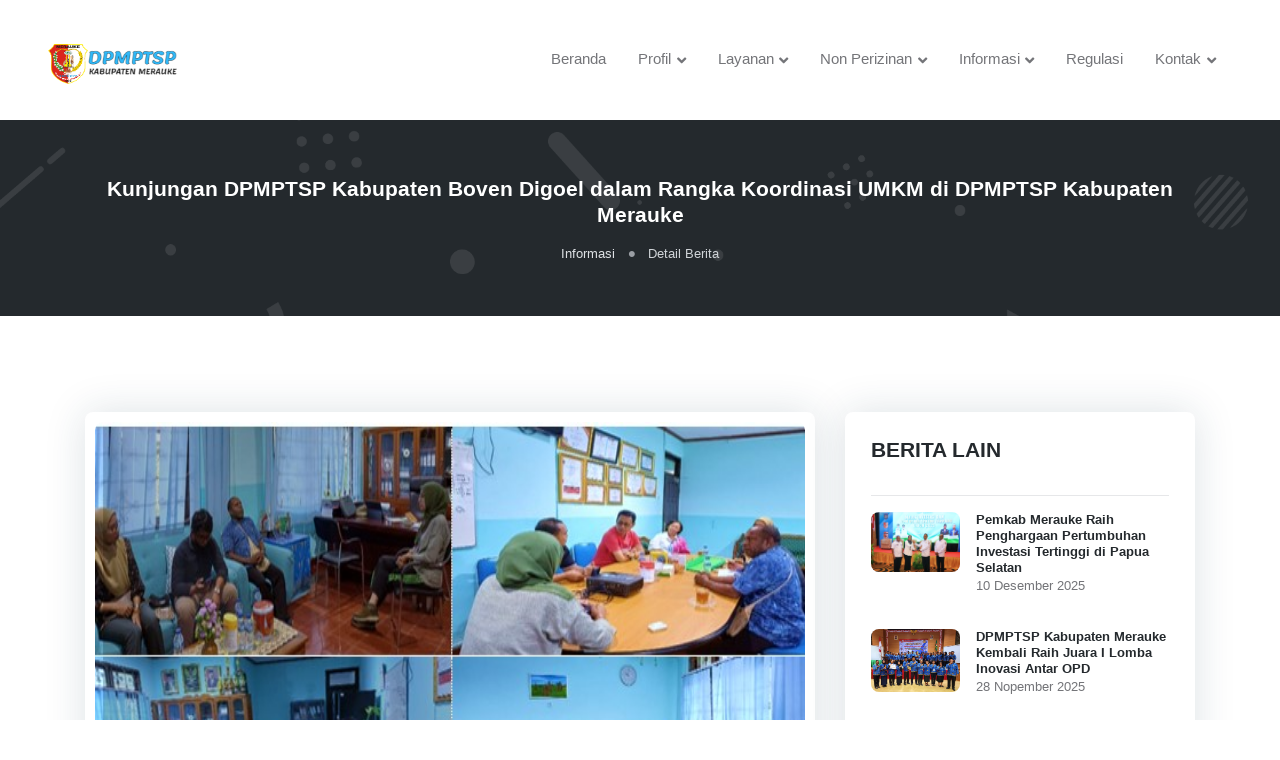

--- FILE ---
content_type: text/html; charset=UTF-8
request_url: https://dpmptsp.merauke.go.id/public/berita/detail/VGQPMlQy
body_size: 5396
content:
<!DOCTYPE html>
<html dir="ltr" lang="en-US">

<head>
	<title>Kunjungan DPMPTSP Kabupaten Boven Digoel dalam Rangka Koordinasi UMKM di DPMPTSP Kabupaten Merauke | DPMPTSP KAB MERAUKE</title>

	<!-- Meta Tags -->
	<meta http-equiv="content-type" content="text/html; charset=utf-8" />
	<meta name="viewport" content="width=device-width, initial-scale=1, shrink-to-fit=no">
	<meta name="author" content="dpmptsp kabupaten merauke">
	<meta name="description" content="dpmptsp, kabupaten merauke, papua selatan,perizinan, daerah">

	<!-- Favicon -->
	<link rel="shortcut icon" href="https://dpmptsp.merauke.go.id/assets/public/favicon.png">
	<!-- Google Font -->



	<link rel="stylesheet" type="text/css" href="https://dpmptsp.merauke.go.id/assets/public/vendor/glightbox/css/glightbox.css">

	<!-- Theme CSS -->
	<link rel="stylesheet" type="text/css" href="https://dpmptsp.merauke.go.id/assets/public/css/style.css">

	<!-- Plugins CSS -->
	<link rel="stylesheet" type="text/css" href="https://dpmptsp.merauke.go.id/assets/public/vendor/font-awesome/css/all.min.css">
	<link rel="stylesheet" type="text/css" href="https://dpmptsp.merauke.go.id/assets/public/vendor/bootstrap-icons/bootstrap-icons.css">
	<link rel="stylesheet" type="text/css" href="https://dpmptsp.merauke.go.id/assets/public/vendor/tiny-slider/tiny-slider.css">

	<link rel="stylesheet" href="https://dpmptsp.merauke.go.id/assets/public/css/revolution/settings.css">
	<link rel="stylesheet" href="https://dpmptsp.merauke.go.id/assets/public/css/revolution/layers.css">
	<link rel="stylesheet" href="https://dpmptsp.merauke.go.id/assets/public/css/revolution/navigation.css">

	<link rel="stylesheet" type="text/css" href="https://dpmptsp.merauke.go.id/assets/public/css/bootstrap.min.css">
	<link rel="stylesheet" href="https://dpmptsp.merauke.go.id/assets/components/css/bs-switches.css" type="text/css" />
	<link rel="stylesheet" href="https://dpmptsp.merauke.go.id/assets/components/css/radio-checkbox.css" type="text/css" />
	<link rel="stylesheet" href="https://dpmptsp.merauke.go.id/assets/components/css/bs-select.css" type="text/css" />

	<!-- Sweeper CSS -->
	<link rel="stylesheet" type="text/css" href="https://dpmptsp.merauke.go.id/assets/public/css/swiper.css">
	<!-- Theme CSS -->
	<link rel="stylesheet" type="text/css" href="https://dpmptsp.merauke.go.id/assets/public/css/style.css">


	<script src="https://dpmptsp.merauke.go.id/assets/components/js/jquery.js"></script>

	<style type="text/css">
		.preloader {
			top: 0;
			left: 0;
			width: 100%;
			height: 100%;
			z-index: 9999;
			position: fixed;
			background-color: white;
		}

		.loading {
			top: 50%;
			left: 50%;
			transform: translate(-50%, -50%);
			position: absolute;
		}

		body {
			width: 100%;
			height: 100%;
			margin: 0;
			padding: 0;
		}

		.popup {
			top: 0;
			width: 100%;
			height: 100%;
			background-color: rgba(0, 0, 0, .3);
			position: fixed;
			opacity: 0;
			transition: all .1s ease-in;
			-webkit-transition: all 3s;


		}

		div.popup {
			position: fixed;
			top: 0;
			bottom: 0;
			left: 0;
			right: 0;
			width: 100%;
			height: 100%;
			background: rgba(0, 0, 0, .8);
		}

		.popup__content {
			width: 96%;
			max-width: 800px;
			text-align: center;
			position: relative;
			margin: 20vh auto;


		}

		.popup__image {
			width: 100%;
			margin-bottom: 15px;

		}

		.popup__dismiss {
			position: absolute;
			top: 0;
			right: 0;
			width: 25px;
			cursor: pointer;

		}

		.popup--show {
			opacity: 1;

		}

		.popup--close {
			text-decoration: none;
			color: #000;
			margin: 10px 15px 0 0;
			float: right;
			font-family: tahoma;
			font-size: 20px;

		}
	</style>


</head>

<body>
	<div class="preloader">
		<div class="loading">
			<img src="https://dpmptsp.merauke.go.id/assets/loading.gif" alt="">
		</div>

	</div>

	<!-- Header START -->
	<header class="navbar-light navbar-sticky header-static">
		<!-- Logo Nav START -->
		<nav class="navbar navbar-expand-xl">
			<div class="container-fluid px-3 px-xl-5">
				<!-- Logo START -->
				<a class="navbar-brand me-0" href="https://dpmptsp.merauke.go.id/">
					<img class="light-mode-item navbar-brand-item" src="https://dpmptsp.merauke.go.id/assets/logo.png" style="width: 160px; height:60px;" alt="logo">
					<img class="dark-mode-item navbar-brand-item" src="https://dpmptsp.merauke.go.id/assets/logo.png" style="width: 160px; height:60px;" alt="logo">
				</a>
				<!-- Logo END -->

				<!-- Responsive navbar toggler -->
				<button class="navbar-toggler ms-auto" type="button" data-bs-toggle="collapse" data-bs-target="#navbarCollapse" aria-controls="navbarCollapse" aria-expanded="false" aria-label="Toggle navigation">
					<span class="navbar-toggler-animation">
						<span></span>
						<span></span>
						<span></span>
					</span>
				</button>

				<!-- Main navbar START -->
				<div class="navbar-collapse w-100 collapse" id="navbarCollapse">


					<!-- Nav Main menu START -->
					<ul class="navbar-nav navbar-nav-scroll ms-auto">
						<!-- Nav item 1 Demos -->
						<li class="nav-item">
							<a class="nav-link" href="https://dpmptsp.merauke.go.id/">Beranda</a>
						</li>

						<li class="nav-item dropdown">
							<a class="nav-link dropdown-toggle" href="#" id="profilMenu" data-bs-toggle="dropdown" aria-haspopup="true" aria-expanded="false">Profil</a>
							<ul class="dropdown-menu" aria-labelledby="profilMenu">
								<li> <a class="dropdown-item" href="https://dpmptsp.merauke.go.id/public/sekilas">Sekilas</a></li>
								<li> <a class="dropdown-item" href="https://dpmptsp.merauke.go.id/public/potensi">Potensi Daerah</a></li>
							</ul>
						</li>

						<!-- Nav item 2 Pages -->
						<li class="nav-item dropdown">
							<a class="nav-link dropdown-toggle" href="#" id="layananMenu" data-bs-toggle="dropdown" aria-haspopup="true" aria-expanded="false">Layanan</a>
							<ul class="dropdown-menu" aria-labelledby="layananMenu">
								<li> <a class="dropdown-item" href="https://dpmptsp.merauke.go.id/public/layanan">Jenis Layanan</a></li>
								<li> <a class="dropdown-item" href="https://dpmptsp.merauke.go.id/public/formulir">Formulir izin</a></li>
								<!-- Dropdown submenu -->
								<li class="dropdown-submenu dropend">
									<a class="dropdown-item dropdown-toggle" href="#">Inovasi Layanan</a>
									<ul class="dropdown-menu dropdown-menu show" data-bs-popper="none">
										<li> <a class="dropdown-item" href="https://dpmptsp.merauke.go.id/public/Portal/pendaftaranNib">Berteman</a></li>
										<li> <a class="dropdown-item" href="https://drive.google.com/file/d/1_ZTOePs_Vh5Sp-IaVShY4dRhNfsLSXOs/view" target="_blank">SiJadi</a></li>
									</ul>
								</li>
								<li> <a class="dropdown-item" href="https://dpmptsp.merauke.go.id/public/konsultasi">Konsultasi</a></li>

							</ul>
						</li>
						<li class="nav-item dropdown">
							<a class="nav-link dropdown-toggle" href="#" id="nonPerizinanMenu" data-bs-toggle="dropdown" aria-haspopup="true" aria-expanded="false">Non Perizinan</a>
							<ul class="dropdown-menu" aria-labelledby="nonPerizinanMenu">
								<li> <a class="dropdown-item" href="https://dpmptsp.merauke.go.id/public/pengaduan">Pengaduan</a></li>
								<li> <a class="dropdown-item" href="https://dpmptsp.merauke.go.id/public/skm">Survey Kepuasan Masyarakat</a></li>
							</ul>
						</li>
						<li class="nav-item dropdown">
							<a class="nav-link dropdown-toggle" href="#" id="informasiMenu" data-bs-toggle="dropdown" aria-haspopup="true" aria-expanded="false">Informasi</a>
							<ul class="dropdown-menu" aria-labelledby="informasiMenu">
								<li> <a class="dropdown-item" href="https://oss.go.id/informasi/kbli-berbasis-risiko" target="_blank">KBLI</a></li>
								<li> <a class="dropdown-item" href="https://dpmptsp.merauke.go.id/public/berita/tampil">Berita</a></li>
								<li> <a class="dropdown-item" href="https://dpmptsp.merauke.go.id/public/video">Video</a></li>
								<li> <a class="dropdown-item" href="https://dpmptsp.merauke.go.id/public/galeri">Galeri</a></li>
								<li> <a class="dropdown-item" href="https://dpmptsp.merauke.go.id/public/investasi">Investasi</a></li>
								<li> <a class="dropdown-item" href="https://dpmptsp.merauke.go.id/public/faq">Frequently Asked Questions (FAQ)</a></li>
							</ul>
						</li>

						<li class="nav-item">
							<a class="nav-link" href="https://dpmptsp.merauke.go.id/public/regulasi">Regulasi</a>
						</li>


						<li class="nav-item dropdown">
							<a class="nav-link dropdown-toggle" href="#" id="kontakMenu" data-bs-toggle="dropdown" aria-haspopup="true" aria-expanded="false">Kontak</a>
							<ul class="dropdown-menu dropdown-menu-end min-w-auto" data-bs-popper="none">
								<li> <a class="dropdown-item" href="#">SMS (0821-9956-1116)</a></li>
								<li> <a class="dropdown-item" href="#https://api.whatsapp.com/send?phone=6282199561116">Chat Via Whatsapp</a></li>
							</ul>
						</li>




					</ul>
					<!-- Nav Main menu END -->


				</div>
				<!-- Main navbar END -->


			</div>
		</nav>
		<!-- Logo Nav END -->

	</header>
	<!-- Header END -->

	<!-- **************** MAIN CONTENT START **************** -->
	<!-- **************** MAIN CONTENT START **************** -->
<style>
	.card-header {
		height: 500px;
		overflow: hidden;
		margin: 10px;
		position: relative;
	}

	img.foto {
		position: absolute;
		left: -1000%;
		right: -1000%;
		top: -1000%;
		bottom: -1000%;
		margin: auto;
		min-height: 100%;
		min-width: 100%;
	}
</style>
<main>

	<!-- =======================
Page Banner START -->
	<section class="bg-dark align-items-center d-flex" style="background:url(https://dpmptsp.merauke.go.id/assets/public//images/pattern/03.png) no-repeat center center; background-size:cover;">
		<div class="container">
			<div class="row">
				<div class="col-12 text-center">
					<!-- Title -->
					<h5 class="text-white">Kunjungan DPMPTSP Kabupaten Boven Digoel dalam Rangka Koordinasi UMKM di DPMPTSP Kabupaten Merauke</h5>
					<!-- Breadcrumb -->
					<div class="d-flex justify-content-center">
						<nav aria-label="breadcrumb">
							<ol class="breadcrumb breadcrumb-dark breadcrumb-dots mb-0">
								<li class="breadcrumb-item"><a href="#">Informasi</a></li>
								<li class="breadcrumb-item active" aria-current="page">Detail Berita</li>
							</ol>
						</nav>
					</div>
				</div>
			</div>
		</div>
	</section>
	<!-- =======================
Page Banner END -->



	<section class="pb-0 py-lg-5">
		<div class="container pt-5">
			<div class="row">


				<!-- Main berita START -->


				<div class="col-lg-8 pt-5 pt-lg-0">

					<div class="card shadow h-100">
						<!-- Image -->
						<div class="card-header">
							<img src="https://dpmptsp.merauke.go.id/assets/public/berita//a569b7ff1104c802b4762e8de191143a.jpg" class="card-img-top foto" style="width:70%; height;70%;" alt="gambar">
						</div>
						<!-- Card body -->
						<div class="card-body pb-0">
							<!-- Badge and favorite -->
							<div class="d-flex justify-content-between mb-2">
								<a href="#" class="badge bg-purple bg-opacity-10 text-purple">Semua kategori</a>
								<a href="#" class="h6 fw-light mb-0"><i class="far fa-heart"></i></a>
							</div>
							<!-- Title -->
							<h5 class="card-title fw-normal"><a href="#">Kunjungan DPMPTSP Kabupaten Boven Digoel dalam Rangka Koordinasi UMKM di DPMPTSP Kabupaten Merauke</a></h5>
							<hr>
							<div class="d-flex justify-content-between">

								<span class="h6 fw-light mb-0"><i class="fas fa-calendar-alt text-orange me-2"></i>
									28 Juni 2024								</span>
								<!-- <span class="h6 fw-light mb-0"><i class="fas fa-table text-orange me-2"></i>15 lectures</span> -->
							</div>
							<hr>
							<div class="my-3" style="text-align: justify;">
								<p class="mb-2 text-truncate-2"><p>Pada hari Jumat 28 Juni 2024, DPMPTSP Kabupaten Boven Digoel melakukan kunjungan kerja ke DPMPTSP Kabupaten Merauke. Kunjungan ini bertujuan untuk menjalin koordinasi terkait pengendalian dan pengawasan pelaku Usaha Mikro, Kecil, dan Menengah (UMKM).<br>Rombongan dari Boven Digoel disambut dengan hangat oleh Kepala DPMPTSP Kabupaten Merauke,<i><b> Marwiah Ali Mahmud, ST, M.Si, </b></i>yang didampingi oleh para Kepala Bidang (Kabid) dan Kepala Seksi (Kasie).<br>Rombongan DPMPTSP Kabupaten Boven Digoel antara lain :<br>1.    <b><i>Yoseph Omby Wiwaron S.IP ( Sekretaris )</i></b><br>2.    <b><i>Mozes Kutmop, A.Md               ( Kabid Penanaman Modal )</i></b><br>3.    <b><i>Era Maya J. Ismawati A.Md    ( Pelaksana )</i></b><br>4.   <b><i> Bayu Fidjai Halim, S.Pt           ( Pelaksana )</i></b><br>Dalam pertemuan ini, <b><i>Marwiah Ali Mahmud</i></b> menyampaikan rasa terima kasihnya atas kunjungan tersebut. "Semoga DPMPTSP Kabupaten Boven Digoel dan DPMPTSP Kabupaten Merauke senantiasa bekerja sama dalam meningkatkan pelayanan publik ke depannya," ujarnya.<br><b><i>Marwiah Ali Mahmud,</i></b> juga menekankan pentingnya saling melengkapi dan berbagi informasi mengenai kebijakan pusat. Kedua OPD diharapkan dapat bekerja sama untuk memperbaiki berbagai aspek sebagai perpanjangan tangan pemerintah pusat, sehingga dapat memberikan pelayanan yang lebih baik kepada masyarakat dan pelaku usaha.<br>Kunjungan DPMPTSP Kabupaten Boven Digoel ke DPMPTSP Kabupaten Merauke menegaskan pentingnya koordinasi antar daerah dalam meningkatkan pelayanan publik dan mendukung UMKM. Dengan kerja sama yang baik, diharapkan kebijakan pusat dapat diimplementasikan dengan lebih efektif dan efisien.<br><br></p></p>
							</div>
							<!-- Rating star -->

						</div>
						<!-- Card footer -->
						<!-- Button -->


						<div class="card-footer pt-0 pb-0">

							<div class="d-flex justify-content-between">
								<span class="h6 fw-dark mb-0">Bagikan : <a href="whatsapp://send?text=Kunjungan DPMPTSP Kabupaten Boven Digoel dalam Rangka Koordinasi UMKM di DPMPTSP Kabupaten Merauke%0Ahttp://dpmptsp.merauke.go.id/public/berita/detail/VGQPMlQy" target="_blank"><img src="https://dpmptsp.merauke.go.id/assets/whatsapp.png" style="width: 30px;" alt=""></a> </span>
							</div>
						</div>

						<div class="card-footer pt-0 pb-3">
							<hr>


						</div>
					</div>


				</div>



				<!-- Main berita END -->

				<!-- Right sidebar START -->
				<div class="col-lg-4 pt-5 pt-lg-0">
					<div class="row mb-5 mb-lg-0">
						<div class="col-md-6 col-lg-12">
						</div>

						<div class="col-md-6 col-lg-12">
							<!-- Recently Viewed START -->
							<div class="card card-body shadow p-4">
								<!-- Title -->
								<h5 class="mb-3">BERITA LAIN </h5>
								<!-- Course item START -->
								<hr>
																	<div class="row gx-3 mb-2">
										<!-- Image -->
										<div class="col-sm-2 col-md-4">
											<a href="https://dpmptsp.merauke.go.id/public/berita/detail/Xm4AOFI3" data-glightbox="" data-gallery="image-popup">
												<img src="https://dpmptsp.merauke.go.id/assets/public/berita/b5bff7b9c590dde8e77fbb23a9f9a15f.png" class="rounded-3" alt="">
											</a>
										</div>
										<!-- <div class="col-4">
									<img class="rounded" src="https://dpmptsp.merauke.go.id/assets/public/berita/b5bff7b9c590dde8e77fbb23a9f9a15f.png" alt="">
								</div> -->
										<!-- Info -->
										<div class="col-sm-8">
											<h6 class="mb-0 small"><a href="https://dpmptsp.merauke.go.id/public/berita/detail/BzcCOlUw"><b>Pemkab Merauke Raih Penghargaan Pertumbuhan Investasi Tertinggi di Papua Selatan</b></a></h6>
											<p class="mb-4 small">
												10 Desember 2025
											</p>

										</div>
									</div>
									<!-- Course item END -->
																	<div class="row gx-3 mb-2">
										<!-- Image -->
										<div class="col-sm-2 col-md-4">
											<a href="https://dpmptsp.merauke.go.id/public/berita/detail/VmYFPFQ4" data-glightbox="" data-gallery="image-popup">
												<img src="https://dpmptsp.merauke.go.id/assets/public/berita/b7372643a0bc0f1f2e479a027a18366d.png" class="rounded-3" alt="">
											</a>
										</div>
										<!-- <div class="col-4">
									<img class="rounded" src="https://dpmptsp.merauke.go.id/assets/public/berita/b7372643a0bc0f1f2e479a027a18366d.png" alt="">
								</div> -->
										<!-- Info -->
										<div class="col-sm-8">
											<h6 class="mb-0 small"><a href="https://dpmptsp.merauke.go.id/public/berita/detail/VGRRaFc7"><b>DPMPTSP Kabupaten Merauke Kembali Raih Juara I Lomba Inovasi Antar OPD</b></a></h6>
											<p class="mb-4 small">
												28 Nopember 2025
											</p>

										</div>
									</div>
									<!-- Course item END -->
																	<div class="row gx-3 mb-2">
										<!-- Image -->
										<div class="col-sm-2 col-md-4">
											<a href="https://dpmptsp.merauke.go.id/public/berita/detail/AzNSawJv" data-glightbox="" data-gallery="image-popup">
												<img src="https://dpmptsp.merauke.go.id/assets/public/berita/bf60221d62d68905e0746d5d8cc7b4c4.png" class="rounded-3" alt="">
											</a>
										</div>
										<!-- <div class="col-4">
									<img class="rounded" src="https://dpmptsp.merauke.go.id/assets/public/berita/bf60221d62d68905e0746d5d8cc7b4c4.png" alt="">
								</div> -->
										<!-- Info -->
										<div class="col-sm-8">
											<h6 class="mb-0 small"><a href="https://dpmptsp.merauke.go.id/public/berita/detail/ADAAOQRp"><b>Kegiatan Penilaian Inovasi SAKTI oleh Tim Juri Inovasi Kabupaten Merauke</b></a></h6>
											<p class="mb-4 small">
												18 Nopember 2025
											</p>

										</div>
									</div>
									<!-- Course item END -->
								


								<!-- Course item START -->

								<!-- Course item END -->
							</div>
							<!-- Recently Viewed END -->

							<!-- Tags START -->

							<!-- Tags END -->
						</div>

						<!-- PERTANYAAN -->



						<!-- END PERTANYAAN -->



					</div><!-- Row End -->

				</div>
				<!-- Right sidebar END -->





			</div><!-- Row END -->

		</div>
	</section>









</main>
<!-- **************** MAIN CONTENT END **************** -->

	<!-- **************** MAIN CONTENT END **************** -->

	<!-- =======================
Footer START -->
	<footer>
		<div class="container">

			<div class="row g-4 justify-content-between pt-5">


				<div class="col-md-5 col-lg-4">

				</div>

			</div>

			<hr>

			<!-- Bottom footer -->
			<div class="row">
				<div class="col-12">
					<div class="d-md-flex justify-content-between align-items-center pt-2 pb-4 text-center">
						<!-- copyright text -->
						<div class="text-primary-hover">
							<img class="light-mode-item h-100px" src="https://dpmptsp.merauke.go.id/assets/public/images/logomrk.png" alt="logo">
							<img class="dark-mode-item h-100px" src="https://dpmptsp.merauke.go.id/assets/public/images/logomrk.png" alt="logo">
							Copyrights <a href="#" class="text-reset">&copy;2024 | DPMPTSP | KAB. MERAUKE</a>
						</div>
						<!-- copyright links-->
						<div class="mt-3 mt-md-0">
							<ul class="list-inline mb-0">
								<li class="list-inline-item"><a class="nav-link" href="#">Terms of use</a></li>
								<li class="list-inline-item"><a class="nav-link" href="#">Privacy policy</a></li>
								<li class="list-inline-item pe-0"><a class="nav-link" href="#">Cookies</a></li>
							</ul>
						</div>
					</div>
				</div>
			</div>
		</div>
	</footer>
	<!-- =======================
Footer END -->

	<!-- Back to top -->
	<div class="back-top"><i class="bi bi-arrow-up-short position-absolute top-50 start-50 translate-middle"></i></div>

	<!-- Bootstrap JS -->
	<script src="https://dpmptsp.merauke.go.id/assets/public/vendor/bootstrap/dist/js/bootstrap.bundle.min.js"></script>
	<script src="https://dpmptsp.merauke.go.id/assets/public/js/bootstrap.min.js"></script>
	<script src="https://dpmptsp.merauke.go.id/assets/public/js/popper.min.js"></script>
	<script src="https://dpmptsp.merauke.go.id/assets/public/js/sweetalert2@11.js"></script>

	<script src="https://dpmptsp.merauke.go.id/assets/public/vendor/tiny-slider/tiny-slider.js"></script>
	<script src="https://dpmptsp.merauke.go.id/assets/public/vendor/glightbox/js/glightbox.js"></script>
	<script src="https://dpmptsp.merauke.go.id/assets/public/vendor/purecounterjs/dist/purecounter_vanilla.js"></script>

	<!-- Template Functions -->
	<!-- <script src="https://dpmptsp.merauke.go.id/assets/public/js/functions.js"></script> -->



	<script>
		var Tawk_API = Tawk_API || {},
			Tawk_LoadStart = new Date();
		(function() {
			var s1 = document.createElement("script"),
				s0 = document.getElementsByTagName("script")[0];
			s1.async = true;
			s1.src = 'https://embed.tawk.to/62b7decc7b967b11799686cc/1g6f3ski0';
			s1.charset = 'UTF-8';
			s1.setAttribute('crossorigin', '*');
			s0.parentNode.insertBefore(s1, s0);
		})();

		$(document).ready(function() {
			$('.preloader').delay('150').fadeOut();

		});


		
		
		
			</script>
</body>

</html>